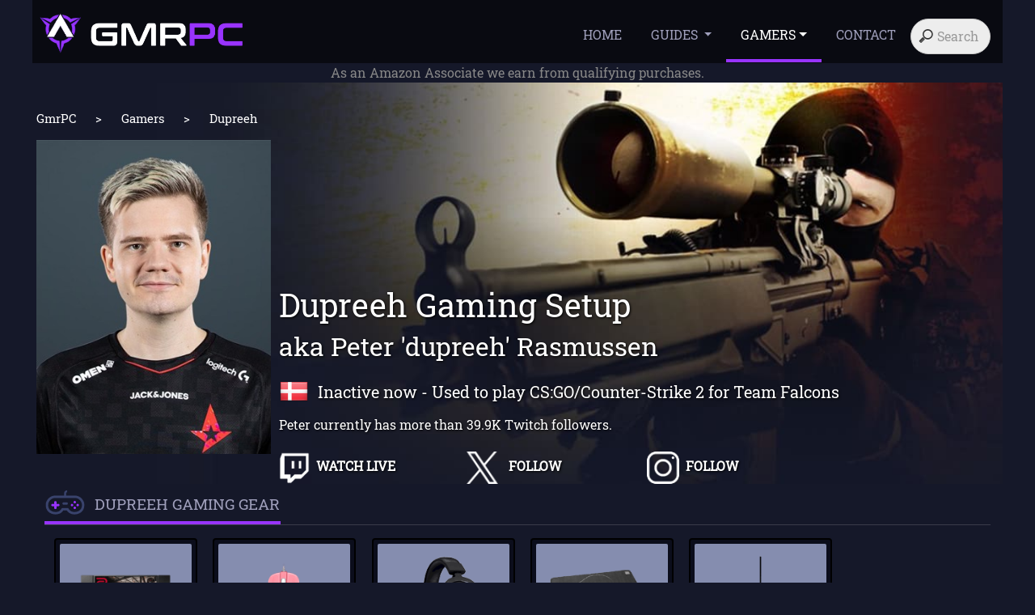

--- FILE ---
content_type: text/html; charset=UTF-8
request_url: https://www.gmrpc.com/gamer/dupreeh
body_size: 8605
content:
<!DOCTYPE html>
<html lang="en">
<head>
<meta charset="utf-8">
<meta name="viewport" content="width=device-width, initial-scale=1.0">
<meta name="theme-color" content="#151829">
<title>Dupreeh Gaming Setup - Gear & PC Setup [January 2026] - GmrPC</title>
<meta name="description"  content="Dupreeh Gaming Setup: Gaming Gear, Gaming PC Specs - Including: Monitor, Mouse, Keyboard, Headset, ...  [Latest Update: January 2026]" />
<link rel="preload" href="/font/roboto-slab-v11-latin-regular.woff2" as="font" crossorigin>
<style>
@font-face {
  font-family: 'Roboto Slab';
  font-style: normal;
  font-weight: 400;
  font-display: optional;
  src: url('/font/roboto-slab-v11-latin-regular.eot'); /* IE9 Compat Modes */
  src: local(''),
       url('/font/roboto-slab-v11-latin-regular.eot?#iefix') format('embedded-opentype'), /* IE6-IE8 */
       url('/font/roboto-slab-v11-latin-regular.woff2') format('woff2'), /* Super Modern Browsers */
       url('/font/roboto-slab-v11-latin-regular.woff') format('woff'), /* Modern Browsers */
       url('/font/roboto-slab-v11-latin-regular.ttf') format('truetype'), /* Safari, Android, iOS */
       url('/font/roboto-slab-v11-latin-regular.svg#RobotoSlab') format('svg'); /* Legacy iOS */
}
</style>
<link rel="canonical" href="https://www.gmrpc.com/gamer/dupreeh"/><link href="/css/bootstrap.stripped.css?v=11" rel="stylesheet" type="text/css" />
<link href="/css/style.css?v=82" rel="stylesheet" type="text/css" />
<link href="/css/fontello.css?v=2" rel="stylesheet" type="text/css" />
<link rel="icon" type="img/png" href="/favicon.png"><meta property="og:locale" content="en_US" />
<meta property="og:type" content="article" />
<meta property="og:title" content="Dupreeh Gaming Setup - Gear & PC Setup [January 2026]" />
<meta property="og:description" content="Dupreeh Gaming Setup: Gaming Gear, Gaming PC Specs - Including: Monitor, Mouse, Keyboard, Headset, ...  [Latest Update: January 2026]" />
<meta property="og:url" content="https://www.gmrpc.com/gamer/dupreeh" />
<meta property="og:site_name" content="GmrPC" />
<meta property="og:image" content="https://www.gmrpc.com/gamerdata/dupreeh/dupreeh.jpg?v=c913974bba07090de9a7a485e9a16304" />
<meta property="og:image:secure_url" content="https://www.gmrpc.com/gamerdata/dupreeh/dupreeh.jpg?v=c913974bba07090de9a7a485e9a16304" />
<meta property="og:image:width" content="333" />
<meta property="og:image:height" content="445" />
<meta property="og:updated_time" content="2026-01-26T13:44:54+01:00" />
<meta name="twitter:card" content="summary_large_image" />
<meta name="twitter:description" content="Dupreeh Gaming Setup: Gaming Gear, Gaming PC Specs - Including: Monitor, Mouse, Keyboard, Headset, ...  [Latest Update: January 2026]" />
<meta name="twitter:title" content="Dupreeh Gaming Setup - Gear & PC Setup [January 2026]" />
<meta name="twitter:image" content="https://www.gmrpc.com/gamerdata/dupreeh/dupreeh.jpg?v=c913974bba07090de9a7a485e9a16304" />
<meta name="twitter:site" content="@GmrPC1" /></head>
<body>
<!-- Google Tag Manager (noscript) -->
<noscript><iframe src="https://www.googletagmanager.com/ns.html?id=GTM-PW5TPM6"
height="0" width="0" style="display:none;visibility:hidden"></iframe></noscript>
<!-- End Google Tag Manager (noscript) -->
<div id="profilepage" class="page">	<header> 
		<div class="container-fluid">
			<nav class="navbar navbar-expand-md bg-dark navbar-dark">
				<!-- Brand/logo -->
				<div class="logo_img">
					<a class="navbar-brand" href="https://www.gmrpc.com"><img src="/img/logo1.png" alt="gmrpc logo" width=253 height=50/></a>
				</div>
				<button class="navbar-toggler" type="button" data-toggle="collapse" data-target="#navbarResponsive" aria-label="Collapse">
					<span class="navbar-toggler-icon"></span>
				</button>
				<!-- Links -->
				<div class="collapse navbar-collapse" id="navbarResponsive">
					<ul class="navbar-nav ml-auto nav-toggle">
						<li class="nav-item">
								<a class="nav-link" href="/">HOME</a>
						</li>
      					<li class="nav-item dropdown">
      						<a class="nav-link dropdown-toggle" href="#" id="navbarDropdown2" role="button" data-toggle="dropdown" aria-haspopup="true" aria-expanded="false">
					          GUIDES
					        </a>
					        <div class="dropdown-menu" aria-labelledby="navbarDropdown2">					          
						      <a class="dropdown-item" href="/gear/best-gaming-headset">TOP GAMING HEADSETS</a>
						      <a class="dropdown-item" href="/gear/best-gaming-mouse">TOP GAMING MICE</a>
						      <a class="dropdown-item" href="/gear/best-gaming-monitor">TOP GAMING MONITORS</a>
						      <a class="dropdown-item" href="/gear/best-gaming-keyboard">TOP GAMING KEYBOARDS</a>
						      <a class="dropdown-item" href="/gear/best-gaming-gpu">TOP GAMING GPU'S</a>
						      <a class="dropdown-item" href="/gear/best-gaming-cpu">TOP GAMING CPU'S</a>
						      <a class="dropdown-item" href="/gear">MORE POPULAR GEAR</a>
					          <a class="dropdown-item" href="/best-gaming-pc">THE BEST GAMING PC</a>
					        </div>
      					</li>
						<li class="nav-item dropdown  active">
								<a class="nav-link dropdown-toggle" href="#" id="navbarDropdown3" role="button" data-toggle="dropdown" aria-haspopup="true" aria-expanded="false">GAMERS</a>
					        <div class="dropdown-menu" aria-labelledby="navbarDropdown3">
					        <a class="dropdown-item" title="Clix Gaming Gear & PC Setup" href="/gamer/clix">CLIX</a><a class="dropdown-item" title="TenZ Gaming Gear & PC Setup" href="/gamer/tenz">TENZ</a><a class="dropdown-item" title="XQc Gaming Gear & PC Setup" href="/gamer/xqc">XQC</a><a class="dropdown-item" title="Typical Gamer Gaming Gear & PC Setup" href="/gamer/typical gamer">TYPICAL GAMER</a><a class="dropdown-item" title="shroud Gaming Gear & PC Setup" href="/gamer/shroud">SHROUD</a>	
					          <div class="dropdown-divider"></div>
					          <a class="dropdown-item" href="/gamers/fortnite">FORTNITE GAMERS</a>
					          <a class="dropdown-item" href="/gamers/cs2">COUNTER-STRIKE 2 GAMERS</a>
					          <a class="dropdown-item" href="/gamers/valorant">VALORANT GAMERS</a>
					          <a class="dropdown-item" href="/gamers/pubg">PUBG GAMERS</a>
					          <a class="dropdown-item" href="/gamers">ALL GAMERS</a>
					        </div>
						</li>
						<li class="nav-item">
								<a class="nav-link" href="/contact">CONTACT</a>
						</li>
					</ul>

					<form action="/search" method=get>
						<input type="search" placeholder="Search" name="name" id="inputsearch" data-url="/search-autocomplete.php"
    data-noresults-text="Nothing to see here."
    autocomplete="off">
					</form>
				</div>
			</nav>
		</div>
	</header>	<div class="container-fluid">
		<div class="row">
			<div class="col-md-12" style="text-align: center;color:#888"><p id="amazondisclaimer">As an Amazon Associate we earn from qualifying purchases.</p></div>
		</div>
	</div>

	<div class="bg_img" style="background-image: url('https://www.gmrpc.com/bg/cs2-1.jpg')">
		<div class="container-fluid">
		  	<section id="banner">
				<div class="row">
					<div class="col-md-12">
						<div id="th1">
							<h4 class="fw_gamers"><a href="https://www.gmrpc.com">GmrPC</a><span class="arrow"> > </span> <a href="/gamers">Gamers</a> <span class="arrow"> > </span> <a href="https://www.gmrpc.com/gamer/dupreeh">Dupreeh</a></h4>
						</div>
					</div>
					<div class="col-sm-3 man_img">
						<img src="https://www.gmrpc.com/gamerdata/dupreeh/dupreeh.jpg?v=c913974bba07090de9a7a485e9a16304" alt="Dupreeh gaming setup profile photo" id="man1">
					</div>
					<div class="col-sm-9" id="biotext">
						<h1>Dupreeh Gaming Setup</h1>
						<h2>aka Peter 'dupreeh' Rasmussen</h2>
						<div id="gamersm">
						   <table class="gearsc">
						   <tr>						       
						       <td><img src="/icon/flags/DK.png" alt="Flag of DK" title="Flag of DK" width=35 height=35></td>
							   <td><p><h5 style="color:#fff; margin-top:15px; margin-left:10px">Inactive now -  Used to play CS:GO/Counter-Strike 2 for Team Falcons</h5></p></td>
						   </tr>
				           </table>		   		
						</div>
						<p id="biodescription">Peter currently has more than 39.9K Twitch followers.</p>
						<!--<p style="color: #999;font-style: italic">Last update: January 26, 2026</p>-->
						<div class="row rowp mob_hide" id="socialicons">							<div class="col-sm-4 col-lg-3 colp">
									  	<a href="https://www.twitch.tv/dupreeh" rel="noopener" target=_blank>
										   <img src="/icon/twitch.png" alt="Dupreeh's twitch">
										   <span class='socialtext'>watch live</span>
									  </a>
							</div>							<div class="col-sm-4 col-lg-3 colp">
									  	<a href="https://twitter.com/dupreeh" rel="noopener" target=_blank>
										   <img src="/icon/twitter.png" alt="Dupreeh's twitter">
										   <span class='socialtext'>follow</span>
									  </a>
							</div>							<div class="col-sm-4 col-lg-3 colp">
									  	<a href="https://www.instagram.com/itsdupreeh" rel="noopener" target=_blank>
										   <img src="/icon/instagram.png" alt="Dupreeh's instagram">
										   <span class='socialtext'>follow</span>
									  </a>
							</div>						</div>
						<!--Mobile Responsive Design -->
						<div id="socialiconsmobile"><a href="https://www.twitch.tv/dupreeh" rel="noopener" target=_blank><img src="/icon/twitch.png" alt="Dupreeh's twitch"></a><a href="https://twitter.com/dupreeh" rel="noopener" target=_blank><img src="/icon/twitter.png" alt="Dupreeh's twitter"></a><a href="https://www.instagram.com/itsdupreeh" rel="noopener" target=_blank><img src="/icon/instagram.png" alt="Dupreeh's instagram"></a>						</div>	
					</div>
				</div>
			</section>
		</div>
	</div>

	<!----------gears section------------- -->				  
	<div class="gears">
  		<div class="container-fluid">
			<div class="hr">
				<table id="pc_hr">
				<tr class="hr4">
				   <td><img src="/icon/gear.png" alt="Gaming gear section" width=49 height=30/></td>
					   <td><h2 class="section-heading"><a name="gear">Dupreeh gaming gear</a></h2></td>
				</tr>
				</table>
			<hr />			
			</div> 
			<div class="row" style="margin-left:7px;">
								<div class="col-sm-6 col-md-3 col-lg-2">
		       		<div class="width">
						<div class="card">
							<div class="card-image"><a href="https://www.amazon.com/s?k=BenQ+ZOWIE+XL2546&tag=slsrvc2-20" rel="nofollow noopener" target="_blank" class="outlink">
			    				<img class="card-img-top lazyload" width=164 height=138 data-src="/images/benq-zowie-xl2546.png" alt="Dupreeh Monitor"></a>
			     			</div>
			    			<div class="card-body">
			      				<h5 class="card-title text-center">MONITOR</h5>
			      				<p class="card-text ">BENQ ZOWIE XL2546</p>
			      				<a href="https://www.amazon.com/s?k=BenQ+ZOWIE+XL2546&tag=slsrvc2-20" rel="nofollow noopener" target="_blank" class="btn buybtn outlink">VIEW [ON AMAZON]</a>
			      							    			</div>
			  			</div>
					</div>
				</div>
								<div class="col-sm-6 col-md-3 col-lg-2">
		       		<div class="width">
						<div class="card">
							<div class="card-image"><a href="https://www.amazon.com/s?k=ZOWIE+FK1%2B-B+DIVINA+PINK&tag=slsrvc2-20" rel="nofollow noopener" target="_blank" class="outlink">
			    				<img class="card-img-top lazyload" width=164 height=138 data-src="/images/zowie-fk1+-b-divina-pink.png" alt="Dupreeh Mouse"></a>
			     			</div>
			    			<div class="card-body">
			      				<h5 class="card-title text-center">MOUSE</h5>
			      				<p class="card-text ">ZOWIE FK1+-B DIVINA PINK</p>
			      				<a href="https://www.amazon.com/s?k=ZOWIE+FK1%2B-B+DIVINA+PINK&tag=slsrvc2-20" rel="nofollow noopener" target="_blank" class="btn buybtn outlink">VIEW [ON AMAZON]</a>
			      							    			</div>
			  			</div>
					</div>
				</div>
								<div class="col-sm-6 col-md-3 col-lg-2">
		       		<div class="width">
						<div class="card">
							<div class="card-image"><a href="https://www.amazon.com/s?k=Logitech+G+Pro+X+Gaming+Headset&tag=slsrvc2-20" rel="nofollow noopener" target="_blank" class="outlink">
			    				<img class="card-img-top lazyload" width=164 height=138 data-src="/images/logitech-g-pro-x-gaming-headset.png" alt="Dupreeh Headset"></a>
			     			</div>
			    			<div class="card-body">
			      				<h5 class="card-title text-center">HEADSET</h5>
			      				<p class="card-text ">LOGITECH G PRO X GAMING HEADSET</p>
			      				<a href="https://www.amazon.com/s?k=Logitech+G+Pro+X+Gaming+Headset&tag=slsrvc2-20" rel="nofollow noopener" target="_blank" class="btn buybtn outlink">VIEW [ON AMAZON]</a>
			      							    			</div>
			  			</div>
					</div>
				</div>
								<div class="col-sm-6 col-md-3 col-lg-2">
		       		<div class="width">
						<div class="card">
							<div class="card-image"><a href="https://www.amazon.com/s?k=ZOWIE+G-SR+DG&tag=slsrvc2-20" rel="nofollow noopener" target="_blank" class="outlink">
			    				<img class="card-img-top lazyload" width=164 height=138 data-src="/images/zowie-g-sr-dg.png" alt="Dupreeh Mousepad"></a>
			     			</div>
			    			<div class="card-body">
			      				<h5 class="card-title text-center">MOUSEPAD</h5>
			      				<p class="card-text ">ZOWIE G-SR DG</p>
			      				<a href="https://www.amazon.com/s?k=ZOWIE+G-SR+DG&tag=slsrvc2-20" rel="nofollow noopener" target="_blank" class="btn buybtn outlink">VIEW [ON AMAZON]</a>
			      							    			</div>
			  			</div>
					</div>
				</div>
								<div class="col-sm-6 col-md-3 col-lg-2">
		       		<div class="width">
						<div class="card">
							<div class="card-image"><a href="https://www.amazon.com/s?k=Logitech+G+Pro+Keyboard&tag=slsrvc2-20" rel="nofollow noopener" target="_blank" class="outlink">
			    				<img class="card-img-top lazyload" width=164 height=138 data-src="/images/logitech-g-pro-keyboard.png" alt="Dupreeh Keyboard"></a>
			     			</div>
			    			<div class="card-body">
			      				<h5 class="card-title text-center">KEYBOARD</h5>
			      				<p class="card-text ">LOGITECH G PRO KEYBOARD</p>
			      				<a href="https://www.amazon.com/s?k=Logitech+G+Pro+Keyboard&tag=slsrvc2-20" rel="nofollow noopener" target="_blank" class="btn buybtn outlink">VIEW [ON AMAZON]</a>
			      							    			</div>
			  			</div>
					</div>
				</div>
						    </div>
		</div>		
		<div class="col-sm-6 col-md-3 col-lg-2"></div>			
	</div>
	<!---------- End gears section------------- -->

	<!----------PC section------------- -->				  
	<div class="Pc">
		<div class="container-fluid">
			<div class="hr">
				<table id="pc_hr">
				<tr class="hr4">
				   <td><img src="/icon/PC.png" alt="Gaming PC section" width=40 height=30/></td>
				   <td><h2 class="section-heading"><a name="pc">Dupreeh PC - Gaming PC configuration</a></h2></td>
				</tr>
				</table>
			<hr />			
			</div>  
  			<div class="row" style="margin-left: 7px;">   
    							<div class="col-sm-6 col-md-3 col-lg-2">
		       		<div class="width">
						<div class="card">
							<div class="card-image">	
			    				<a href="https://www.amazon.com/s?k=Intel+Core+i9-10900K&tag=slsrvc2-20" rel="nofollow noopener" target="_blank"  class="outlink"><img class="card-img-top lazyload" width=164 height=138 data-src="/images/intel-core-i9-10900k.png" alt="Dupreeh CPU"></a>
			     			</div>
			    			<div class="card-body">
			      				<h5 class="card-title text-center">CPU</h5>
			      				<p class="card-text ">INTEL CORE I9-10900K</p>
			      				<a href="https://www.amazon.com/s?k=Intel+Core+i9-10900K&tag=slsrvc2-20" rel="nofollow noopener" target="_blank"  class="btn buybtn outlink">VIEW [ON AMAZON]</a>
			      							    			</div>
			  			</div>
					</div>
				</div>
								<div class="col-sm-6 col-md-3 col-lg-2">
		       		<div class="width">
						<div class="card">
							<div class="card-image">	
			    				<a href="https://www.amazon.com/s?k=NVIDIA+GEFORCE+RTX+3080&tag=slsrvc2-20" rel="nofollow noopener" target="_blank"  class="outlink"><img class="card-img-top lazyload" width=164 height=138 data-src="/images/nvidia-geforce-rtx-3080.png" alt="Dupreeh GPU"></a>
			     			</div>
			    			<div class="card-body">
			      				<h5 class="card-title text-center">GPU</h5>
			      				<p class="card-text ">NVIDIA GEFORCE RTX 3080</p>
			      				<a href="https://www.amazon.com/s?k=NVIDIA+GEFORCE+RTX+3080&tag=slsrvc2-20" rel="nofollow noopener" target="_blank"  class="btn buybtn outlink">VIEW [ON AMAZON]</a>
			      							    			</div>
			  			</div>
					</div>
				</div>
								<div class="col-sm-6 col-md-3 col-lg-2">
		       		<div class="width">
						<div class="card">
							<div class="card-image">	
			    				<a href="#comments"  class="outlink"><img class="card-img-top lazyload" width=164 height=138 data-src="/img/question-mark.png" alt="Dupreeh Motherboard"></a>
			     			</div>
			    			<div class="card-body">
			      				<h5 class="card-title text-center">MOTHERBOARD</h5>
			      				<p class="card-text ">UNKNOWN</p>
			      				<a href="#comments"  class="btn buybtn outlink">LET US KNOW</a>
			      							    			</div>
			  			</div>
					</div>
				</div>
								<div class="col-sm-6 col-md-3 col-lg-2">
		       		<div class="width">
						<div class="card">
							<div class="card-image">	
			    				<a href="#comments"  class="outlink"><img class="card-img-top lazyload" width=164 height=138 data-src="/img/question-mark.png" alt="Dupreeh Memory"></a>
			     			</div>
			    			<div class="card-body">
			      				<h5 class="card-title text-center">MEMORY</h5>
			      				<p class="card-text ">UNKNOWN</p>
			      				<a href="#comments"  class="btn buybtn outlink">LET US KNOW</a>
			      							    			</div>
			  			</div>
					</div>
				</div>
								<div class="col-sm-6 col-md-3 col-lg-2">
		       		<div class="width">
						<div class="card">
							<div class="card-image">	
			    				<a href="#comments"  class="outlink"><img class="card-img-top lazyload" width=164 height=138 data-src="/img/question-mark.png" alt="Dupreeh SSD"></a>
			     			</div>
			    			<div class="card-body">
			      				<h5 class="card-title text-center">SSD</h5>
			      				<p class="card-text ">UNKNOWN</p>
			      				<a href="#comments"  class="btn buybtn outlink">LET US KNOW</a>
			      							    			</div>
			  			</div>
					</div>
				</div>
								<div class="col-sm-6 col-md-3 col-lg-2">
		       		<div class="width">
						<div class="card">
							<div class="card-image">	
			    				<a href="#comments"  class="outlink"><img class="card-img-top lazyload" width=164 height=138 data-src="/img/question-mark.png" alt="Dupreeh Case"></a>
			     			</div>
			    			<div class="card-body">
			      				<h5 class="card-title text-center">CASE</h5>
			      				<p class="card-text ">UNKNOWN</p>
			      				<a href="#comments"  class="btn buybtn outlink">LET US KNOW</a>
			      							    			</div>
			  			</div>
					</div>
				</div>
							</div>
		</div>
	</div>
	<!---------- End Pc section------------- -->
					  
	<!----------setup section------------- -->
	<div class="setup">
		<div class="container-fluid">
			<div class="hr">
				<table id="setup_hr">
				<tr class="hr4">
				   <td><img src="/icon/setup.png" alt="Recording setup section" width=40 height=30/></td>
				   <td><h2 class="section-heading"><a name="setup">Dupreeh recording setup and streaming equipment</a></h2></td>
				</tr>
				</table>
			<hr />			
			</div>  
  			<div class="row" style="margin-left: 7px;">   
    							<div class="col-sm-6 col-md-3 col-lg-2">
		       		<div class="width">
						<div class="card">
							<div class="card-image">	
			    				<a href="#comments"  class="outlink"><img class="card-img-top lazyload" width=164 height=138 data-src="/img/question-mark.png" alt="Dupreeh Microphone"></a>
			     			</div>
			    			<div class="card-body">
			      				<h5 class="card-title text-center">MICROPHONE</h5>
			      				<p class="card-text ">UNKNOWN</p>
			      				<a href="#comments"  class="btn buybtn outlink">LET US KNOW</a>
			      							    			</div>
			  			</div>
					</div>
				</div>
								<div class="col-sm-6 col-md-3 col-lg-2">
		       		<div class="width">
						<div class="card">
							<div class="card-image">	
			    				<a href="#comments"  class="outlink"><img class="card-img-top lazyload" width=164 height=138 data-src="/img/question-mark.png" alt="Dupreeh Arm"></a>
			     			</div>
			    			<div class="card-body">
			      				<h5 class="card-title text-center">ARM</h5>
			      				<p class="card-text ">UNKNOWN</p>
			      				<a href="#comments"  class="btn buybtn outlink">LET US KNOW</a>
			      							    			</div>
			  			</div>
					</div>
				</div>
								<div class="col-sm-6 col-md-3 col-lg-2">
		       		<div class="width">
						<div class="card">
							<div class="card-image">	
			    				<a href="#comments"  class="outlink"><img class="card-img-top lazyload" width=164 height=138 data-src="/img/question-mark.png" alt="Dupreeh Webcam"></a>
			     			</div>
			    			<div class="card-body">
			      				<h5 class="card-title text-center">WEBCAM</h5>
			      				<p class="card-text ">UNKNOWN</p>
			      				<a href="#comments"  class="btn buybtn outlink">LET US KNOW</a>
			      							    			</div>
			  			</div>
					</div>
				</div>
								<div class="col-sm-6 col-md-3 col-lg-2">
		       		<div class="width">
						<div class="card">
							<div class="card-image">	
			    				<a href="https://www.amazon.com/s?k=QUERSUS+V500+VITALITY&tag=slsrvc2-20" rel="nofollow noopener" target="_blank"  class="outlink"><img class="card-img-top lazyload" width=164 height=138 data-src="/images/quersus-v500-vitality.png" alt="Dupreeh Chair"></a>
			     			</div>
			    			<div class="card-body">
			      				<h5 class="card-title text-center">CHAIR</h5>
			      				<p class="card-text ">QUERSUS V500 VITALITY</p>
			      				<a href="https://www.amazon.com/s?k=QUERSUS+V500+VITALITY&tag=slsrvc2-20" rel="nofollow noopener" target="_blank"  class="btn buybtn outlink">VIEW [ON AMAZON]</a>
			      							    			</div>
			  			</div>
					</div>
				</div>
							</div>
		</div>
	</div>
	<!---------- End setup section------------- -->
		<!---------- Software section------------- -->
	<div class="questions">
		<div class="container-fluid">
			<div class="hr">
				<table id="questions_hr">
				<tr class="hr4">
				   <td><a name="questions"><img src="/icon/question.png" alt="Questions section" width=40 height=40/></a></td>
				   <td><h2 class="section-heading" style="text-transform: uppercase;">Frequently Asked Questions about Dupreeh</h2></td>
				</tr>
				</table>
			<hr />		
			</div>  
  			<div class="row" style="margin-left: 7px;">    			<div class="col-sm-12">
		       		<div class="panel-group" id="accordion">
					<div class="panel panel-default">
					<div class="panel-heading">
					<a href="#whois" data-toggle="collapse"><h3 class="panel-title"><i class="icon-plus-circled"></i> Who is Dupreeh?</h3></a>
					</div>
					<div class="panel-collapse collapse" id="whois">
					<div class="panel-body">
					<p>Peter currently has more than 39.9K Twitch followers.</p>
					</div>
					</div>
					</div>
					</div>
				</div>    			<div class="col-sm-12">
		       		<div class="panel-group" id="accordion">
					<div class="panel panel-default">
					<div class="panel-heading">
					<a href="#country" data-toggle="collapse"><h3 class="panel-title"><i class="icon-plus-circled"></i> Where is Dupreeh from?</h3></a>
					</div>
					<div class="panel-collapse collapse" id="country">
					<div class="panel-body">
					<p>Dupreeh was born in Denmark.</p>
					</div>
					</div>
					</div>
					</div>
				</div>    			<div class="col-sm-12">
		       		<div class="panel-group" id="accordion">
					<div class="panel panel-default">
					<div class="panel-heading">
					<a href="#age" data-toggle="collapse"><h3 class="panel-title"><i class="icon-plus-circled"></i> How old is Dupreeh?</h3></a>
					</div>
					<div class="panel-collapse collapse" id="age">
					<div class="panel-body">
					<p>Dupreeh was born on March 26, 1993 in Denmark and is <b>32</b> years old.</p>
					</div>
					</div>
					</div>
					</div>
				</div>    			<div class="col-sm-12">
		       		<div class="panel-group" id="accordion">
					<div class="panel panel-default">
					<div class="panel-heading">
					<a href="#birthday" data-toggle="collapse"><h3 class="panel-title"><i class="icon-plus-circled"></i> When is the birthday of Dupreeh?</h3></a>
					</div>
					<div class="panel-collapse collapse" id="birthday">
					<div class="panel-body">
					<p>The birthday of Dupreeh is on March 26, 1993.</p>
					</div>
					</div>
					</div>
					</div>
				</div>    			<div class="col-sm-12">
		       		<div class="panel-group" id="accordion">
					<div class="panel panel-default">
					<div class="panel-heading">
					<a href="#games" data-toggle="collapse"><h3 class="panel-title"><i class="icon-plus-circled"></i> What games does Dupreeh play?</h3></a>
					</div>
					<div class="panel-collapse collapse" id="games">
					<div class="panel-body">
					<p>Dupreeh plays Counter-Strike 2.</p>
					</div>
					</div>
					</div>
					</div>
				</div>    			<div class="col-sm-12">
		       		<div class="panel-group" id="accordion">
					<div class="panel panel-default">
					<div class="panel-heading">
					<a href="#mouse" data-toggle="collapse"><h3 class="panel-title"><i class="icon-plus-circled"></i> What gaming mouse does Dupreeh use?</h3></a>
					</div>
					<div class="panel-collapse collapse" id="mouse">
					<div class="panel-body">
					<p>Dupreeh uses the ZOWIE FK1+-B DIVINA PINK gaming mouse.</p>
					</div>
					</div>
					</div>
					</div>
				</div>    			<div class="col-sm-12">
		       		<div class="panel-group" id="accordion">
					<div class="panel panel-default">
					<div class="panel-heading">
					<a href="#mousepad" data-toggle="collapse"><h3 class="panel-title"><i class="icon-plus-circled"></i> What gaming mouse pad does Dupreeh use?</h3></a>
					</div>
					<div class="panel-collapse collapse" id="mousepad">
					<div class="panel-body">
					<p>Dupreeh uses the ZOWIE G-SR DG mouse pad.</p>
					</div>
					</div>
					</div>
					</div>
				</div>    			<div class="col-sm-12">
		       		<div class="panel-group" id="accordion">
					<div class="panel panel-default">
					<div class="panel-heading">
					<a href="#headset" data-toggle="collapse"><h3 class="panel-title"><i class="icon-plus-circled"></i> What gaming headset does Dupreeh use?</h3></a>
					</div>
					<div class="panel-collapse collapse" id="headset">
					<div class="panel-body">
					<p>Dupreeh uses the Logitech G Pro X Gaming Headset.</p>
					</div>
					</div>
					</div>
					</div>
				</div>    			<div class="col-sm-12">
		       		<div class="panel-group" id="accordion">
					<div class="panel panel-default">
					<div class="panel-heading">
					<a href="#monitor" data-toggle="collapse"><h3 class="panel-title"><i class="icon-plus-circled"></i> What gaming monitor does Dupreeh use?</h3></a>
					</div>
					<div class="panel-collapse collapse" id="monitor">
					<div class="panel-body">
					<p>Dupreeh uses the BenQ ZOWIE XL2546 gaming monitor.</p>
					</div>
					</div>
					</div>
					</div>
				</div>    			<div class="col-sm-12">
		       		<div class="panel-group" id="accordion">
					<div class="panel panel-default">
					<div class="panel-heading">
					<a href="#keyboard" data-toggle="collapse"><h3 class="panel-title"><i class="icon-plus-circled"></i> What gaming keyboard does Dupreeh use?</h3></a>
					</div>
					<div class="panel-collapse collapse" id="keyboard">
					<div class="panel-body">
					<p>Dupreeh uses the Logitech G Pro Keyboard.</p>
					</div>
					</div>
					</div>
					</div>
				</div>    			<div class="col-sm-12">
		       		<div class="panel-group" id="accordion">
					<div class="panel panel-default">
					<div class="panel-heading">
					<a href="#chair" data-toggle="collapse"><h3 class="panel-title"><i class="icon-plus-circled"></i> What gaming chair does Dupreeh use?</h3></a>
					</div>
					<div class="panel-collapse collapse" id="chair">
					<div class="panel-body">
					<p>Dupreeh sits on the QUERSUS V500 VITALITY gaming chair.</p>
					</div>
					</div>
					</div>
					</div>
				</div>    			<div class="col-sm-12">
		       		<div class="panel-group" id="accordion">
					<div class="panel panel-default">
					<div class="panel-heading">
					<a href="#gamingpc" data-toggle="collapse"><h3 class="panel-title"><i class="icon-plus-circled"></i> What gaming PC specs does Dupreeh use?</h3></a>
					</div>
					<div class="panel-collapse collapse" id="gamingpc">
					<div class="panel-body">
					<p>For gaming, Dupreeh uses an Intel Core i9-10900K CPU with a NVIDIA GEFORCE RTX 3080 GPU.</p>
					</div>
					</div>
					</div>
					</div>
				</div>			</div>
		</div>		<div class="container-fluid">
			<div class="hr">
				<table id="questions_hr">
				<tr class="hr4">
				   <td><a name="questions"><img src="/icon/question.png" alt="More info section" width=40 height=40/></a></td>
				   <td><h2 class="section-heading" style="text-transform: uppercase;">More about Dupreeh and Dupreeh gaming setup</h2></td>
				</tr>
				</table>
			<hr />		
			</div>  
  			<div class="row" style="margin-left: 7px;">
    			<div class="col-12">
					<p>Dupreeh was a serious gamer, professional player, and streamer born in 1993 who plays first-person shooters. He has a high-quality gaming rig.</p><h3>Dupreeh's Gaming Setup</h3><p>Dupreeh uses the ZOWIE FK1+-B DIVINA PINK as his gaming mouse, the ZOWIE G-SR DG as his mouse pad, the Logitech G Pro X Gaming Headset as his gaming headset, and the BenQ ZOWIE XL2546 as his gaming monitor and the Logitech G Pro Keyboard as his gaming keyboard. Dupreeh sits on the QUERSUS V500 VITALITY gaming chair. </p></p><h3>Dupreeh Gaming PC Build</h3><p>His gaming rig consists of an Intel Core i9-10900K CPU with a NVIDIA GEFORCE RTX 3080 graphics card.</p></p>
				</div>
			</div>
		</div>	</div>
	<!---------- SOFTWARE setup section------------- -->
	<!----------comment section------------- -->				  
<div class="comment-section">
  <div class="container-fluid" >  
     <div>		   
     	<a name="comments"></a>
       <h5>User comments on Dupreeh (0)</h5>
	   
		<hr style="border: 0.5px solid #62656A;">		
		</div> 		
				
	 	<h5 id="leaveareply">Leave a comment</h5>
	 	<p class="text-muted" style="margin:20px">Your email address will not be published. Required fields are marked <span style="color:red">*</span></p>
	 	<form id="comment-form" method="post" action="contact.php" role="form" style="margin:20px">
		<input type="hidden" name="source" value="comment">	
		<input type="hidden" name="profile" value="Dupreeh">
		<div class="row">    
		 	<div class="col-sm-12 form-group">
				<div class="messages"></div>
		 		<label for="comment"><span id="commentlabel">Comment</span> <span style="color:red">*</span></label><br>
		 		<textarea id="comment" name="comment" cols=45 row=8 required="required" maxlength="65525" class="form-control" data-error="Comment is required."></textarea><div class="help-block with-errors"></div>
		 	</div>
		 	<div class="col-sm-12 col-md-4 form-group">
		 		<label for="name">Name <span style="color:red">*</span></label><br>
		 		<input id="name" name="name" type="text" placeholder="Your name" aria-required="true" required="required" class="form-control" data-error="Name is required."><div class="help-block with-errors"></div>
		 	</div>
		 	<div class="col-sm-12 col-md-4 form-group">
		 		<label for="email">Email <span style="color:red">*</span></label><br>
		 		<input id="email" name="email" type="email" placeholder="Your email" aria-required="true" required="required" class="form-control" data-error="A valid email address is required."><div class="help-block with-errors"></div>
		 	</div>
		 	<div class="col-sm-12 col-md-4 form-group">
		 		<label for="website">Website</label><br>
		 		<input id="website" name="website" type="text" placeholder="Your website" class="form-control">
		 	</div>		 	
		 	<div class="col-sm-12 col-md-12">
      			<div class="help-block with-errors"></div>
	            <div class="g-recaptcha"
      data-sitekey="6Ldl5dMUAAAAAIqLayOxzCcg9FPULP0nXHHeS-6N" data-callback='onSubmit'
      data-size="invisible">
</div>
		 		<input name="submit" type="submit" value="Submit comment"  class="btn btn-success btn-send">
		 	</div>
		 </div>
		 </form>
   </div>
</div>
<!---------- comment section------------- -->                  

<!----------best pubg section start------------- -->
<div class="best-pubg">
	<div class="container-fluid" style="margin-top:50px;padding-top: 10px;padding-bottom: 10px;">
		<div class="hr">
			<h5 style="color:#fff; padding-bottom: 20px;text-align: left;">More Gamers</h5>
		</div>
		<div class="row">
			<div class="col-sm-6 col-md-3 col-lg-2">
				<div class="profilecard"><a href="/gamer/nitr0"><img class="lazyload" data-src="/gamerdata/nitr0/nitr0.jpg" alt="nitr0 profile" style="--aspect-ratio:333/445; width: 100%;" />
				<span class="caption simple-caption">nitr0				</span></a></div>
			</div><div class="col-sm-6 col-md-3 col-lg-2">
				<div class="profilecard"><a href="/gamer/mxey"><img class="lazyload" data-src="/gamerdata/mxey/mxey.jpg" alt="mxey profile" style="--aspect-ratio:333/445; width: 100%;" />
				<span class="caption simple-caption">mxey				</span></a></div>
			</div><div class="col-sm-6 col-md-3 col-lg-2 mob_hide">
				<div class="profilecard"><a href="/gamer/chrispy"><img class="lazyload" data-src="/gamerdata/chrispy/chrispy.jpg" alt="chrispy profile" style="--aspect-ratio:333/445; width: 100%;" />
				<span class="caption simple-caption">Chrispy				</span></a></div>
			</div><div class="col-sm-6 col-md-3 col-lg-2 mob_hide">
				<div class="profilecard"><a href="/gamer/hansol"><img class="lazyload" data-src="/gamerdata/hansol/hansol.jpg" alt="hansol profile" style="--aspect-ratio:333/445; width: 100%;" />
				<span class="caption simple-caption">Hansol				</span></a></div>
			</div><div class="col-sm-6 col-md-3 col-lg-2 mob_hide">
				<div class="profilecard"><a href="/gamer/tomus"><img class="lazyload" data-src="/gamerdata/tomus/tomus.jpg" alt="tomus profile" style="--aspect-ratio:333/445; width: 100%;" />
				<span class="caption simple-caption">tomus				</span></a></div>
			</div><div class="col-sm-6 col-md-3 col-lg-2 mob_hide">
				<div class="profilecard"><a href="/gamer/assault"><img class="lazyload" data-src="/gamerdata/assault/assault.jpg" alt="assault profile" style="--aspect-ratio:333/445; width: 100%;" />
				<span class="caption simple-caption">Assault				</span></a></div>
			</div>		
	 	</div>
   	</div>
</div>

<script type="application/ld+json">
{
  "@context": "https://schema.org",
  "@type" : "ProfilePage",
  "@id" : "https://www.gmrpc.com/gamer/dupreeh#webpage",
  "url": "https://www.gmrpc.com/gamer/dupreeh",
  "inLanguage": "en-US",
  "name": "Dupreeh Gaming Setup - Gear & PC Setup [January 2026]",
  "datePublished": "2026-01-26T13:44:54+01:00",
  "dateModified": "2026-01-26T13:44:54+01:00",
  "description": "Dupreeh Gaming Setup: Gaming Gear, Gaming PC Specs - Including: Monitor, Mouse, Keyboard, Headset, ...  [Latest Update: January 2026]",
  "breadcrumb" : {
	  "@type": "BreadcrumbList",
	  "itemListElement": [{
	    "@type": "ListItem",
	    "position": 1,
	    "item": {
	      "@id": "https://www.gmrpc.com/",
	      "name": "GmrPC"
	    }
	  },{
	    "@type": "ListItem",
	    "position": 2,
	    "item": {
	      "@id": "https://www.gmrpc.com/gamers",
	      "name": "Gamers"
	    }
	  },{
	    "@type": "ListItem",
	    "position": 3,
	    "item": {
	      "@id": "https://www.gmrpc.com/gamer/dupreeh",
	      "name": "Dupreeh",
	      "image": "https://www.gmrpc.com/gamerdata/dupreeh/dupreeh.jpg?v=c913974bba07090de9a7a485e9a16304"
	    }
	  }]
	},
  "mainEntity" : {
	  "@type": "Person",
	  "name": "Dupreeh",
	  "image": "https://www.gmrpc.com/gamerdata/dupreeh/dupreeh.jpg?v=c913974bba07090de9a7a485e9a16304",
	  "sameAs": [
	    "https://www.twitch.tv/dupreeh","https://twitter.com/dupreeh","https://www.instagram.com/itsdupreeh"	  ],
	  "jobTitle": "Professional gamer",
      "worksFor": {
         "@type": "Organization",
         "name": "Team Falcons"
      }    },
  "isPartOf" : { 
	  "@type": "WebSite",
	  "name": "GmrPC - The Setups Of The World's Best Gamers",
	  "url": "https://www.gmrpc.com",
	  "sameAs": ["https://twitter.com/GmrPC1"],
	  "potentialAction": {
	  "@type": "SearchAction",
		  "target": "https://www.gmrpc.com/search?name={search_term}",
		  "query-input": "required name=search_term"
	  }
	}
}
</script>
 	<footer>
 		<div class="container">
			<div class="row">
		   		<div class="col-sm-12">
					<a class="footerlogo" href="/"><img src="/img/logo1.png" alt="gmrpc logo" width=300 height=59/></a>
			    	<ul class="sci">
				  		<li><a href="https://twitter.com/GmrPC1" target="_blank" rel="noopener nofollow" aria-label="GmrPC on Twitter"><i class="icon-twitter";></i></a></li>
				  	</ul>

					
					<ul class="sci mob_sci">
						<li><a href="/" title="GmrPC.com Home">HOME</a> &nbsp;  </li>
					  	<li><a href="/gear" title="Top Gaming Gear">POPULAR GEAR</a> &nbsp; </li>
						<li><a href="/gamers">GAMERS</a> &nbsp; </li>
						<li><a href="/contact">CONTACT</a></li>
					</ul>
					
					<p class="cpryt"> GmrPC.COM &copy; 2019-2026 - All Rights Reserved - <a href="/privacy-policy">Privacy Policy</a> | <a href="/amazon-affiliate-disclosure">Affiliate Disclosure</a> | <a href="/terms-of-service">Terms Of Service</a></p>
					<p class="mob_cpryt"> GmrPC.COM &copy; 2019-2026 <br> <a href="/privacy-policy">Privacy Policy</a> | <a href="/amazon-affiliate-disclosure">Affiliate Disclosure</a> | <a href="/terms-of-service">Terms Of Service</a></p>
				</div>
			</div>
		</div>
	</footer>
</div>
<script src="https://code.jquery.com/jquery-3.6.0.min.js" crossorigin="anonymous" defer></script>
<script src="https://cdn.jsdelivr.net/npm/popper.js@1.16.0/dist/umd/popper.min.js" integrity="sha384-Q6E9RHvbIyZFJoft+2mJbHaEWldlvI9IOYy5n3zV9zzTtmI3UksdQRVvoxMfooAo" crossorigin="anonymous" defer></script>
<script src="https://stackpath.bootstrapcdn.com/bootstrap/4.5.0/js/bootstrap.min.js" integrity="sha384-OgVRvuATP1z7JjHLkuOU7Xw704+h835Lr+6QL9UvYjZE3Ipu6Tp75j7Bh/kR0JKI" crossorigin="anonymous" defer></script>
<script src="https://cdn.jsdelivr.net/gh/xcash/bootstrap-autocomplete@v2.3.0/dist/latest/bootstrap-autocomplete.min.js" defer></script>
<script src="https://cdnjs.cloudflare.com/ajax/libs/lazysizes/5.2.0/lazysizes.min.js" defer></script>
<script src="https://cdnjs.cloudflare.com/ajax/libs/1000hz-bootstrap-validator/0.11.9/validator.min.js" integrity="sha256-dHf/YjH1A4tewEsKUSmNnV05DDbfGN3g7NMq86xgGh8=" crossorigin="anonymous" defer></script><script type="text/javascript" defer>

var giftofspeed = document.createElement('link');
giftofspeed.rel = 'stylesheet';
giftofspeed.href = 'https://stackpath.bootstrapcdn.com/bootstrap/4.5.0/css/bootstrap.min.css';
giftofspeed.type = 'text/css';
var godefer = document.getElementsByTagName('link')[0];
godefer.parentNode.insertBefore(giftofspeed, godefer);

document.addEventListener('DOMContentLoaded', function() {
	$('#inputsearch').autoComplete({
		formatResult: function (item) {
			return {
				value: item.id,
				text: item.text,
				html: [ 
						$('<img>').attr('src', item.icon).css("height", 18), ' ',
						item.text 
					] 
			};
		}});	

	$('#inputsearch').on('autocomplete.select', function(evt, item) {
		window.location.href = "https://www.gmrpc.com/gamer/"+ $(this).val().split(' ').join('_').toLowerCase();
	});	
	setTimeout(function(){
	    var head = document.getElementsByTagName('head')[0];
	    var script = document.createElement('script');
	    script.type = 'text/javascript';
	    script.src = "https://www.google.com/recaptcha/api.js";
	    head.appendChild(script);
 }, 3000);
});	
</script>
<!-- Google Tag Manager -->
<script>(function(w,d,s,l,i){w[l]=w[l]||[];w[l].push({'gtm.start':
new Date().getTime(),event:'gtm.js'});var f=d.getElementsByTagName(s)[0],
j=d.createElement(s),dl=l!='dataLayer'?'&l='+l:'';j.async=true;j.src=
'https://www.googletagmanager.com/gtm.js?id='+i+dl;f.parentNode.insertBefore(j,f);
})(window,document,'script','dataLayer','GTM-PW5TPM6');</script>
<!-- End Google Tag Manager -->
<script type="text/javascript" defer>
	function onSubmit(token) {
	    var url = "/post";

	    $.ajax({
	        type: "POST",
	        url: url,
	        data: $('#comment-form').serialize(),
	        success: function (data) {
	            var messageAlert = 'alert-' + data.type;
	            var messageText = data.message;

	            var alertBox = '<div class="alert ' + messageAlert + ' alert-dismissable"><button type="button" class="close" data-dismiss="alert" aria-hidden="true">&times;</button>' + messageText + '<br>Reloading the page...</div>';
	            if (messageAlert && messageText) {
	                $('#comment-form').find('.messages').html(alertBox);
	                $('#comment-form')[0].reset();
	                grecaptcha.reset();
	                setTimeout(function(){
					     window.location.href = "https://www.gmrpc.com/gamer/Dupreeh#comments";
					     window.location.reload();
					}, 2000);
	            }
	        }
	    });
	}
document.addEventListener('DOMContentLoaded', function() {
	$("#shortbiodescription").click( function () { 
		$("#shortbiodescription").hide();
		$("#biodescription").show();
		$("#socialiconsmobile").css("display", "block");
	});	

    window.verifyRecaptchaCallback = function (response) {
        $('input[data-recaptcha]').val(response).trigger('change')
    }

    window.expiredRecaptchaCallback = function () {
        $('input[data-recaptcha]').val("").trigger('change')
    }

    $('#comment-form').validator().on('submit', function (e) {
      if (e.isDefaultPrevented()) {
        // handle the invalid form...
        console.log("validation failed" );
      } else {
        // everything looks good!
        e.preventDefault();
        console.log("validation success");
        grecaptcha.execute();
      }
    });
    $("a[href='#comments'").click( function () { 
    	$("#leaveareply").html("Leave a reply and help us keep the site up to date");
    	$("#commentlabel").html("Comment about missing information");
    	$("#comment").click();
    });
    //$("a.outlink").removeAttr("href");
    //$("a.buybtn.outlink").remove();
});
</script>
<script defer src="https://static.cloudflareinsights.com/beacon.min.js/vcd15cbe7772f49c399c6a5babf22c1241717689176015" integrity="sha512-ZpsOmlRQV6y907TI0dKBHq9Md29nnaEIPlkf84rnaERnq6zvWvPUqr2ft8M1aS28oN72PdrCzSjY4U6VaAw1EQ==" data-cf-beacon='{"version":"2024.11.0","token":"c2e74880fa7b4f128b051c0680bf2a07","r":1,"server_timing":{"name":{"cfCacheStatus":true,"cfEdge":true,"cfExtPri":true,"cfL4":true,"cfOrigin":true,"cfSpeedBrain":true},"location_startswith":null}}' crossorigin="anonymous"></script>
</body>
</html>


--- FILE ---
content_type: text/css
request_url: https://www.gmrpc.com/css/fontello.css?v=2
body_size: 255
content:
/* Fontello (http://fontello.com/) */
@font-face {
  font-family: 'fontello';
  src: url('../font/fontello.eot?56569962');
  src: url('../font/fontello.eot?56569962#iefix') format('embedded-opentype'),
       url('../font/fontello.woff2?56569962') format('woff2'),
       url('../font/fontello.woff?56569962') format('woff'),
       url('../font/fontello.ttf?56569962') format('truetype'),
       url('../font/fontello.svg?56569962#fontello') format('svg');
  font-weight: normal;
  font-style: normal;
  font-display: swap;  
}
/* Chrome hack: SVG is rendered more smooth in Windozze. 100% magic, uncomment if you need it. */
/* Note, that will break hinting! In other OS-es font will be not as sharp as it could be */
/*
@media screen and (-webkit-min-device-pixel-ratio:0) {
  @font-face {
    font-family: 'fontello';
    src: url('../font/fontello.svg?35244943#fontello') format('svg');
  }
}
*/
 
 [class^="icon-"]:before, [class*=" icon-"]:before {
  font-family: "fontello";
  font-style: normal;
  font-weight: normal;
  speak: none;
 
  display: inline-block;
  text-decoration: inherit;
  width: 1em;
  margin-right: .2em;
  text-align: center;
  opacity: .8;
 
  /* For safety - reset parent styles, that can break glyph codes*/
  font-variant: normal;
  text-transform: none;
     
  /* fix buttons height, for twitter bootstrap */
  line-height: 1em;
 
  /* Animation center compensation - margins should be symmetric */
  /* remove if not needed */
  margin-left: .2em;
 
  /* you can be more comfortable with increased icons size */
  font-size: 120%; 
 
  /* Uncomment for 3D effect */
  text-shadow: 1px 1px 1px rgba(127, 127, 127, 0.3); 
}
.icon-info-circled:before { content: '\e800'; } /* '' */
.icon-plus-circled:before { content: '\e801'; } /* '' */
.icon-twitter:before { content: '\f099'; } /* '' */
